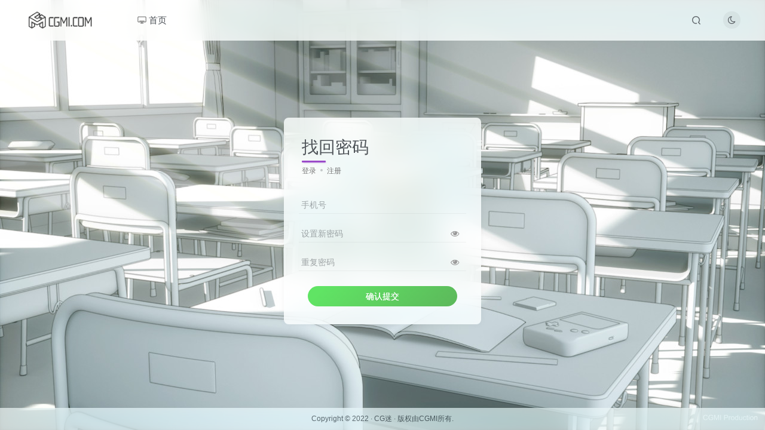

--- FILE ---
content_type: text/html; charset=UTF-8
request_url: https://cgmi.com/wp-admin/admin-ajax.php?action=search_box
body_size: 1321
content:
<div class="search-input"><form method="get" class="padding-10 search-form" action="https://cgmi.com/"><div class="line-form"><div class="search-input-text">
                <input type="text" name="s" class="line-form-input" tabindex="1" value=""><i class="line-form-line"></i>
                <div class="scale-placeholder" default="开启精彩搜索">开启精彩搜索</div>
                <div class="abs-right muted-color"><button type="submit" tabindex="2" class="null"><svg class="icon" aria-hidden="true"><use xlink:href="#icon-search"></use></svg></button>
                </div>
            </div></div></form><div class="search-keywords">
                                <p class="muted-color">热门搜索</p>
                                <div><a class="search_keywords muted-2-color but em09 mr6 mb6" href="https://cgmi.com/?s=C4D&amp;type=post">C4D</a><a class="search_keywords muted-2-color but em09 mr6 mb6" href="https://cgmi.com/?s=OC&amp;type=post">OC</a><a class="search_keywords muted-2-color but em09 mr6 mb6" href="https://cgmi.com/?s=discord&amp;type=post">discord</a><a class="search_keywords muted-2-color but em09 mr6 mb6" href="https://cgmi.com/?s=免魔法上网&amp;type=post">免魔法上网</a><a class="search_keywords muted-2-color but em09 mr6 mb6" href="https://cgmi.com/?s=安装&amp;type=post">安装</a><a class="search_keywords muted-2-color but em09 mr6 mb6" href="https://cgmi.com/?s=Discord&amp;type=post">Discord</a><a class="search_keywords muted-2-color but em09 mr6 mb6" href="https://cgmi.com/?s=chatgpt&amp;type=post">chatgpt</a><a class="search_keywords muted-2-color but em09 mr6 mb6" href="https://cgmi.com/?s=C  游戏&amp;type=post">C  游戏</a><a class="search_keywords muted-2-color but em09 mr6 mb6" href="https://cgmi.com/?s=Adobe Photoshop&amp;type=post">Adobe Photoshop</a><a class="search_keywords muted-2-color but em09 mr6 mb6" href="https://cgmi.com/?s=photoshop ai&amp;type=post">photoshop ai</a><a class="search_keywords muted-2-color but em09 mr6 mb6" href="https://cgmi.com/?s=adobe&amp;type=post">adobe</a><a class="search_keywords muted-2-color but em09 mr6 mb6" href="https://cgmi.com/?s=Photoshop&amp;type=post">Photoshop</a><a class="search_keywords muted-2-color but em09 mr6 mb6" href="https://cgmi.com/?s=C 游戏&amp;type=post">C 游戏</a><a class="search_keywords muted-2-color but em09 mr6 mb6" href="https://cgmi.com/?s=photoshop&amp;type=post">photoshop</a><a class="search_keywords muted-2-color but em09 mr6 mb6" href="https://cgmi.com/?s=ps 24.6&amp;type=post">ps 24.6</a><a class="search_keywords muted-2-color but em09 mr6 mb6" href="https://cgmi.com/?s=steam&amp;type=post">steam</a><a class="search_keywords muted-2-color but em09 mr6 mb6" href="https://cgmi.com/?s=CGMI李&amp;type=user">CGMI李</a><a class="search_keywords muted-2-color but em09 mr6 mb6" href="https://cgmi.com/?s=李辰&amp;type=user">李辰</a><a class="search_keywords muted-2-color but em09 mr6 mb6" href="https://cgmi.com/?s=cgmi李辰&amp;type=user">cgmi李辰</a><a class="search_keywords muted-2-color but em09 mr6 mb6" href="https://cgmi.com/?s=CGMI李辰&amp;type=user">CGMI李辰</a></div>
                            </div><div class="padding-10 relates relates-thumb">
        <p class="muted-color">热门文章</p>
        <div class="swiper-container swiper-scroll">
            <div class="swiper-wrapper">
                <div class="swiper-slide em09 mr10" style="width:160px;"><a href="https://cgmi.com/archives/276"><div class="graphic hover-zoom-img  style-3" style="padding-bottom: 70%!important;"><img class="fit-cover lazyload" data-src="https://cgmi.com/wp-content/uploads/2023/07/fd44fcbfd8201829-300x169.jpg" src="https://cgmi.com/wp-content/themes/zibll/img/thumbnail.svg" alt="Midjourney+ChatGPT精准控制关键词-CG迷（cgmi.com）"><div class="abs-center left-bottom graphic-text text-ellipsis">Midjourney+ChatGPT精准控制关键词</div><div class="abs-center left-bottom graphic-text"><div class="em09 opacity8">Midjourney+ChatGPT精准控制关键词</div><div class="px12 opacity8 mt6"><item>3年前</item><item class="pull-right"><svg class="icon" aria-hidden="true"><use xlink:href="#icon-view"></use></svg> 10.7W+</item></div></div></div></a></div><div class="swiper-slide em09 mr10" style="width:160px;"><a href="https://cgmi.com/archives/326"><div class="graphic hover-zoom-img  style-3" style="padding-bottom: 70%!important;"><img class="fit-cover lazyload" data-src="https://cgmi.com/wp-content/uploads/2023/08/db6f323926014755-300x169.jpg" src="https://cgmi.com/wp-content/themes/zibll/img/thumbnail.svg" alt="Stable Diffusion安装教程-CG迷（cgmi.com）"><div class="abs-center left-bottom graphic-text text-ellipsis">Stable Diffusion安装教程</div><div class="abs-center left-bottom graphic-text"><div class="em09 opacity8">Stable Diffusion安装教程</div><div class="px12 opacity8 mt6"><item>3年前</item><item class="pull-right"><svg class="icon" aria-hidden="true"><use xlink:href="#icon-view"></use></svg> 9.7W+</item></div></div></div></a></div><div class="swiper-slide em09 mr10" style="width:160px;"><a href="https://cgmi.com/archives/481"><div class="graphic hover-zoom-img  style-3" style="padding-bottom: 70%!important;"><img class="fit-cover lazyload" data-src="https://cgmi.com/wp-content/uploads/2023/11/fd44fcbfd8144052-300x169.jpg" src="https://cgmi.com/wp-content/themes/zibll/img/thumbnail.svg" alt="AnimateDiff详细安装和使用教程-CG迷（cgmi.com）"><div class="abs-center left-bottom graphic-text text-ellipsis">AnimateDiff详细安装和使用教程</div><div class="abs-center left-bottom graphic-text"><div class="em09 opacity8">AnimateDiff详细安装和使用教程</div><div class="px12 opacity8 mt6"><item>3年前</item><item class="pull-right"><svg class="icon" aria-hidden="true"><use xlink:href="#icon-view"></use></svg> 7.4W+</item></div></div></div></a></div><div class="swiper-slide em09 mr10" style="width:160px;"><a href="https://cgmi.com/archives/229"><div class="graphic hover-zoom-img  style-3" style="padding-bottom: 70%!important;"><img class="fit-cover lazyload" data-src="https://cgmi.com/wp-content/uploads/2023/06/6de8bf8695135459-300x169.jpg" src="https://cgmi.com/wp-content/themes/zibll/img/thumbnail.svg" alt="教程资源素材合集-CG迷（cgmi.com）"><div class="abs-center left-bottom graphic-text text-ellipsis">教程资源素材合集</div><div class="abs-center left-bottom graphic-text"><div class="em09 opacity8">教程资源素材合集</div><div class="px12 opacity8 mt6"><item>3年前</item><item class="pull-right"><svg class="icon" aria-hidden="true"><use xlink:href="#icon-view"></use></svg> 6.4W+</item></div></div></div></a></div><div class="swiper-slide em09 mr10" style="width:160px;"><a href="https://cgmi.com/archives/418"><div class="graphic hover-zoom-img  style-3" style="padding-bottom: 70%!important;"><img class="fit-cover lazyload" data-src="https://cgmi.com/wp-content/uploads/2023/09/f8c58a9aa6144745-300x169.jpeg" src="https://cgmi.com/wp-content/themes/zibll/img/thumbnail.svg" alt="拒绝脸崩 stable diffusion修脸大法-CG迷（cgmi.com）"><div class="abs-center left-bottom graphic-text text-ellipsis">拒绝脸崩 stable diffusion修脸大法</div><div class="abs-center left-bottom graphic-text"><div class="em09 opacity8">拒绝脸崩 stable diffusion修脸大法</div><div class="px12 opacity8 mt6"><item>3年前</item><item class="pull-right"><svg class="icon" aria-hidden="true"><use xlink:href="#icon-view"></use></svg> 3.4W+</item></div></div></div></a></div><div class="swiper-slide em09 mr10" style="width:160px;"><a href="https://cgmi.com/archives/304"><div class="graphic hover-zoom-img  style-3" style="padding-bottom: 70%!important;"><img class="fit-cover lazyload" data-src="https://cgmi.com/wp-content/uploads/2023/07/a92baab039174121-300x240.jpg" src="https://cgmi.com/wp-content/themes/zibll/img/thumbnail.svg" alt="AI绘画技术交流群-CG迷（cgmi.com）"><div class="abs-center left-bottom graphic-text text-ellipsis">AI绘画技术交流群</div><div class="abs-center left-bottom graphic-text"><div class="em09 opacity8">AI绘画技术交流群</div><div class="px12 opacity8 mt6"><item>3年前</item><item class="pull-right"><svg class="icon" aria-hidden="true"><use xlink:href="#icon-view"></use></svg> 1.5W+</item></div></div></div></a></div>
            </div>
            <div class="swiper-button-prev"></div>
            <div class="swiper-button-next"></div>
        </div>
    </div></div>

--- FILE ---
content_type: text/html; charset=UTF-8
request_url: https://cgmi.com/wp-admin/admin-ajax.php?action=get_current_user
body_size: -58
content:
{"id":0,"is_logged_in":true,"user_data":[],"num_queries":7,"timer_stop":"259.373ms","error":false}

--- FILE ---
content_type: application/javascript
request_url: https://cgmi.com/icon/iconfont.js
body_size: 4539
content:
window._iconfont_svg_string_='<svg><symbol id="icon-Ae" viewBox="0 0 1024 1024"><path d="M154 862c-35.8 0-65-29.2-65-65V227c0-35.8 29.2-65 65-65h716c35.8 0 65 29.2 65 65v570c0 35.8-29.2 65-65 65H154z" fill="#E5E5E5" ></path><path d="M870 187c10.6 0 20.6 4.2 28.2 11.8 7.6 7.6 11.8 17.6 11.8 28.2v570c0 10.6-4.2 20.6-11.8 28.2-7.6 7.6-17.6 11.8-28.2 11.8H154c-10.6 0-20.6-4.2-28.2-11.8-7.6-7.6-11.8-17.6-11.8-28.2V227c0-10.6 4.2-20.6 11.8-28.2 7.6-7.6 17.6-11.8 28.2-11.8h716m0-50H154c-49.5 0-90 40.5-90 90v570c0 49.5 40.5 90 90 90h716c49.5 0 90-40.5 90-90V227c0-49.5-40.5-90-90-90z" fill="#3A3644" ></path><path d="M154 837c-7.4 0-14.3-2-20.2-5.5h575.7c77.2 0 140-62.8 140-140V187H870c22.1 0 40 17.9 40 40v570c0 22.1-17.9 40-40 40H154z" fill="#B2C5E4" ></path><path d="M849.4 456.6l-316.8 155-419.8-233.8 736.6-39.7z" fill="#C4C4C5" ></path><path d="M529 562.4c-7.7 0-15.3-1.9-22.1-5.5L89 337V227c0-35.8 29.2-65 65-65h716c35.8 0 65 29.2 65 65v127.9L551.1 557c-6.8 3.6-14.4 5.4-22.1 5.4z" fill="#FFFFFF" ></path><path d="M870 187c10.6 0 20.6 4.2 28.2 11.8 7.6 7.6 11.8 17.6 11.8 28.2v112.8l-370.5 195c-3.2 1.7-6.8 2.6-10.5 2.6-3.6 0-7.2-0.9-10.5-2.6L114 321.9V227c0-10.6 4.2-20.6 11.8-28.2 7.6-7.6 17.6-11.8 28.2-11.8h716m0-50H154c-49.5 0-90 40.5-90 90v125.1l431.3 227c10.6 5.6 22.2 8.3 33.7 8.3 11.6 0 23.2-2.8 33.7-8.3L960 370V227c0-49.5-40.5-90-90-90z" fill="#3A3644" ></path><path d="M741 719m-60 0a60 60 0 1 0 120 0 60 60 0 1 0-120 0Z" fill="#F46070" ></path><path d="M741 674c24.8 0 45 20.2 45 45s-20.2 45-45 45-45-20.2-45-45 20.2-45 45-45m0-30c-41.4 0-75 33.6-75 75s33.6 75 75 75 75-33.6 75-75-33.6-75-75-75z" fill="#3A3644" ></path><path d="M540 660.6h100v40H540zM460 730.6h180v40H460z" fill="#8E8C93" ></path><path d="M114 235.1V227c0-22.1 17.9-40 40-40h716c22.1 0 40 17.9 40 40v8.1H114z" fill="#E5E5E5" ></path><path d="M154 927c-35.8 0-65-29.2-65-65V162c0-35.8 29.2-65 65-65h716c35.8 0 65 29.2 65 65v700c0 35.8-29.2 65-65 65H154z" fill="#CDA4F9" ></path><path d="M870 122c10.6 0 20.6 4.2 28.2 11.8 7.6 7.6 11.8 17.6 11.8 28.2v700c0 10.6-4.2 20.6-11.8 28.2-7.6 7.6-17.6 11.8-28.2 11.8H154c-10.6 0-20.6-4.2-28.2-11.8-7.6-7.6-11.8-17.6-11.8-28.2V162c0-10.6 4.2-20.6 11.8-28.2 7.6-7.6 17.6-11.8 28.2-11.8h716m0-50H154c-49.5 0-90 40.5-90 90v700c0 49.5 40.5 90 90 90h716c49.5 0 90-40.5 90-90V162c0-49.5-40.5-90-90-90z" fill="#3A3644" ></path><path d="M574 688h-78.6l-31.3-81.3h-143L291.6 688h-76.7l139.4-357.9h76.4L574 688zM441 546.4l-49.3-132.8-48.3 132.8H441zM737 605.5l68.4 11.5c-8.8 25.1-22.7 44.2-41.6 57.3-19 13.1-42.7 19.7-71.2 19.7-45.1 0-78.5-14.7-100.1-44.2-17.1-23.6-25.6-53.4-25.6-89.4 0-43 11.2-76.6 33.7-101 22.5-24.3 50.9-36.5 85.2-36.5 38.6 0 69 12.7 91.3 38.2 22.3 25.5 33 64.5 32 117.1H637.2c0.5 20.3 6 36.2 16.6 47.5 10.6 11.3 23.8 17 39.6 17 10.7 0 19.8-2.9 27.1-8.8s12.8-15.4 16.5-28.4z m3.9-69.3c-0.5-19.9-5.6-35-15.4-45.3-9.8-10.3-21.6-15.5-35.6-15.5-15 0-27.3 5.5-37.1 16.4-9.8 10.9-14.6 25.7-14.4 44.4h102.5z" fill="#3A3644" ></path></symbol><symbol id="icon-icon-test" viewBox="0 0 1024 1024"><path d="M108.544 108.544h808.96v808.96H108.544z" fill="#FFEA00" ></path><path d="M294.912 665.6c-59.392 0-98.304-55.296-98.304-143.36s40.96-141.312 98.304-141.312c28.672 0 49.152 14.336 65.536 32.768l28.672-36.864c-20.48-24.576-53.248-47.104-96.256-47.104-81.92-2.048-149.504 71.68-149.504 194.56s65.536 192.512 151.552 192.512c43.008 0 77.824-18.432 106.496-53.248l-28.672-36.864c-22.528 22.528-45.056 38.912-77.824 38.912z m288.768-331.776h-61.44l-135.168 235.52v38.912h147.456v100.352h49.152v-100.352h43.008v-45.056h-43.008V333.824z m-49.152 131.072v98.304h-94.208l67.584-112.64c10.24-18.432 18.432-38.912 26.624-57.344h2.048c0 20.48-2.048 51.2-2.048 71.68zM942.08 0H81.92C36.864 0 0 36.864 0 81.92v860.16c0 45.056 36.864 81.92 81.92 81.92h860.16c45.056 0 81.92-36.864 81.92-81.92V81.92c0-45.056-36.864-81.92-81.92-81.92z m20.48 921.6c0 22.528-18.432 40.96-40.96 40.96H102.4c-22.528 0-40.96-18.432-40.96-40.96V102.4c0-22.528 18.432-40.96 40.96-40.96h819.2c22.528 0 40.96 18.432 40.96 40.96v819.2zM737.28 333.824h-88.064v374.784h90.112c102.4 0 161.792-67.584 161.792-188.416 0-120.832-59.392-186.368-163.84-186.368z m-4.096 327.68h-30.72V382.976h30.72c73.728 0 112.64 45.056 112.64 137.216 0 94.208-38.912 141.312-112.64 141.312z" fill="" ></path></symbol><symbol id="icon-sucai" viewBox="0 0 1024 1024"><path d="M120.2688 849.3568l131.9424-349.2352c6.4512-17.152 22.2208-28.3648 39.7312-28.3648h529.8688v-137.216c0-47.6672-36.6592-86.3232-81.92-86.3232H433.5616c-10.1888 0-20.1728-3.328-28.5184-9.472L320.9216 176.6912a48.14848 48.14848 0 0 0-28.5184-9.472H188.0064c-45.2608 0-81.92 38.656-81.92 86.3232V800.768c0 18.0224 5.2736 34.7136 14.1824 48.5888z" fill="#FACC31" ></path><path d="M963.0208 475.5456c-13.0048-18.688-33.2288-29.44-55.5008-29.44h-60.1088v-111.616c0-61.7472-48.2304-111.9232-107.52-111.9232H433.5616c-4.7616 0-9.3696-1.536-13.312-4.4544L336.0768 156.0576a73.18016 73.18016 0 0 0-43.7248-14.4384H188.0064c-59.2896 0-107.52 50.2272-107.52 111.9232V800.768c0 22.3744 6.3488 43.9296 18.2784 62.464 0 0.0512 0.0512 0.0512 0.0512 0.1024 20.0192 30.9248 53.3504 49.408 89.1392 49.408H739.84c55.808 0 109.9264-42.496 131.4816-103.0144l99.8912-267.52c8.3968-22.3232 5.3248-47.2064-8.192-66.6624zM188.0064 192.8192h104.3968c4.7616 0 9.3696 1.536 13.312 4.4544l84.1216 62.0032c12.8512 9.472 27.9552 14.4896 43.7248 14.4896h306.3296c31.0784 0 56.32 27.2384 56.32 60.7232v111.616H291.9424c-28.3648 0-53.3504 17.664-63.6416 44.9536l-96.6144 255.6416V253.5424c0-33.4848 25.2928-60.7232 56.32-60.7232z m735.3344 331.4688l-100.0448 267.8784c-14.336 40.192-49.408 69.3248-83.4048 69.3248H188.0064c-14.4896 0-28.3136-6.0416-38.656-16.64l126.8736-335.7696c1.024-2.7136 2.5088-5.0176 4.352-6.912a17.48992 17.48992 0 0 1 6.4-4.096c1.5872-0.5632 3.2768-0.8192 4.9664-0.8192H907.52c7.2192 0 11.52 4.6592 13.4656 7.424 3.9424 5.7344 4.8128 13.056 2.3552 19.6096z" fill="#191919" ></path></symbol><symbol id="icon-gongzuotai01" viewBox="0 0 1024 1024"><path d="M896 771.413333h-768c-51.2 0-93.866667-42.666667-93.866667-93.866666V209.92c0-51.2 42.666667-93.866667 93.866667-93.866667h768c51.2 0 93.866667 42.666667 93.866667 93.866667v465.92c0 52.906667-42.666667 95.573333-93.866667 95.573333zM128 167.253333C104.106667 167.253333 85.333333 186.026667 85.333333 209.92v465.92c0 23.893333 18.773333 42.666667 42.666667 42.666667h768c23.893333 0 42.666667-18.773333 42.666667-42.666667V209.92c0-23.893333-18.773333-42.666667-42.666667-42.666667h-768z" fill="#333333" ></path><path d="M512 907.946667c-13.653333 0-25.6-11.946667-25.6-25.6v-136.533334c0-13.653333 11.946667-25.6 25.6-25.6s25.6 11.946667 25.6 25.6v136.533334c0 13.653333-11.946667 25.6-25.6 25.6z" fill="#333333" ></path><path d="M680.96 907.946667H343.04c-13.653333 0-25.6-11.946667-25.6-25.6s11.946667-25.6 25.6-25.6h337.92c13.653333 0 25.6 11.946667 25.6 25.6s-11.946667 25.6-25.6 25.6zM776.533333 648.533333h-529.066666c-13.653333 0-25.6-11.946667-25.6-25.6s11.946667-25.6 25.6-25.6h530.773333c13.653333 0 25.6 11.946667 25.6 25.6s-11.946667 25.6-27.306667 25.6z" fill="#333333" ></path></symbol><symbol id="icon-gonggao07" viewBox="0 0 1024 1024"><path d="M855.04 488.106667c-3.413333 0-8.533333-1.706667-11.946667-3.413334-11.946667-6.826667-17.066667-22.186667-11.946666-34.133333 13.653333-25.6 15.36-56.32 6.826666-83.626667-8.533333-29.013333-29.013333-52.906667-54.613333-68.266666-11.946667-6.826667-17.066667-22.186667-10.24-34.133334s22.186667-17.066667 34.133333-10.24c39.253333 20.48 66.56 56.32 80.213334 98.986667 11.946667 40.96 8.533333 83.626667-10.24 121.173333-3.413333 8.533333-13.653333 13.653333-22.186667 13.653334z" fill="#333333" ></path><path d="M940.373333 527.36c-3.413333 0-8.533333-1.706667-11.946666-3.413333-11.946667-6.826667-17.066667-22.186667-11.946667-34.133334 23.893333-46.08 27.306667-100.693333 13.653333-150.186666-15.36-52.906667-51.2-95.573333-98.986666-121.173334-11.946667-6.826667-17.066667-22.186667-10.24-34.133333s22.186667-17.066667 34.133333-10.24c59.733333 32.426667 104.106667 87.04 122.88 151.893333 18.773333 63.146667 13.653333 129.706667-15.36 187.733334-5.12 8.533333-13.653333 13.653333-22.186667 13.653333zM824.32 718.506667c-5.12 0-11.946667-1.706667-17.066667-3.413334-69.973333-27.306667-139.946667-44.373333-206.506666-51.2-76.8-8.533333-136.533333 3.413333-172.373334 10.24-13.653333 1.706667-23.893333 5.12-32.426666 5.12-13.653333 1.706667-25.6-10.24-27.306667-23.893333-1.706667-13.653333 10.24-25.6 23.893333-27.306667 5.12 0 15.36-1.706667 25.6-3.413333 37.546667-6.826667 100.693333-18.773333 186.026667-10.24 69.973333 6.826667 141.653333 25.6 215.04 52.906667l-158.72-529.066667c-51.2 75.093333-112.64 138.24-184.32 187.733333-44.373333 34.133333-98.986667 51.2-133.12 61.44-10.24 3.413333-18.773333 6.826667-22.186667 8.533334-11.946667 6.826667-27.306667 0-34.133333-11.946667-6.826667-11.946667 0-27.306667 11.946667-34.133333 6.826667-3.413333 15.36-6.826667 29.013333-10.24 32.426667-10.24 80.213333-25.6 117.76-54.613334 68.266667-47.786667 126.293333-107.52 175.786667-180.906666 10.24-13.653333 29.013333-22.186667 47.786666-18.773334 18.773333 3.413333 34.133333 15.36 39.253334 34.133334L870.4 657.066667c5.12 17.066667 0 35.84-13.653333 49.493333-6.826667 5.12-13.653333 8.533333-20.48 11.946667h-11.946667z m-3.413333-47.786667z" fill="#333333" ></path><path d="M384 940.373333c-13.653333 0-27.306667-6.826667-37.546667-17.066666l-158.72-187.733334c-68.266667-10.24-124.586667-58.026667-145.066666-124.586666-13.653333-44.373333-8.533333-92.16 13.653333-134.826667s59.733333-71.68 105.813333-85.333333l141.653334-40.96c13.653333-3.413333 27.306667 3.413333 32.426666 17.066666l83.626667 276.48 116.053333 191.146667c8.533333 13.653333 8.533333 29.013333 3.413334 42.666667s-17.066667 25.6-30.72 29.013333L397.653333 938.666667c-5.12 0-10.24 1.706667-13.653333 1.706666z m-92.16-534.186666l-116.053333 34.133333c-32.426667 10.24-59.733333 30.72-75.093334 61.44-15.36 29.013333-20.48 63.146667-10.24 95.573333 15.36 49.493333 59.733333 85.333333 110.933334 88.746667 6.826667 0 13.653333 3.413333 17.066666 8.533333L384 887.466667l104.106667-30.72L372.053333 665.6c-1.706667-1.706667-1.706667-3.413333-3.413333-5.12l-76.8-254.293333z m197.973333 453.973333z m1.706667-3.413333z" fill="#333333" ></path><path d="M199.68 737.28c-10.24 0-20.48-6.826667-23.893333-18.773333-3.413333-13.653333 3.413333-27.306667 17.066666-32.426667l196.266667-61.44c13.653333-3.413333 27.306667 3.413333 32.426667 17.066667 3.413333 13.653333-3.413333 27.306667-17.066667 32.426666l-196.266667 61.44c-3.413333 1.706667-5.12 1.706667-8.533333 1.706667z" fill="#333333" ></path></symbol></svg>',function(l){var c=(c=document.getElementsByTagName("script"))[c.length-1],t=c.getAttribute("data-injectcss"),c=c.getAttribute("data-disable-injectsvg");if(!c){var e,h,i,a,n,o=function(c,t){t.parentNode.insertBefore(c,t)};if(t&&!l.__iconfont__svg__cssinject__){l.__iconfont__svg__cssinject__=!0;try{document.write("<style>.svgfont {display: inline-block;width: 1em;height: 1em;fill: currentColor;vertical-align: -0.1em;font-size:16px;}</style>")}catch(c){console&&console.log(c)}}e=function(){var c,t=document.createElement("div");t.innerHTML=l._iconfont_svg_string_,(t=t.getElementsByTagName("svg")[0])&&(t.setAttribute("aria-hidden","true"),t.style.position="absolute",t.style.width=0,t.style.height=0,t.style.overflow="hidden",t=t,(c=document.body).firstChild?o(t,c.firstChild):c.appendChild(t))},document.addEventListener?~["complete","loaded","interactive"].indexOf(document.readyState)?setTimeout(e,0):(h=function(){document.removeEventListener("DOMContentLoaded",h,!1),e()},document.addEventListener("DOMContentLoaded",h,!1)):document.attachEvent&&(i=e,a=l.document,n=!1,s(),a.onreadystatechange=function(){"complete"==a.readyState&&(a.onreadystatechange=null,d())})}function d(){n||(n=!0,i())}function s(){try{a.documentElement.doScroll("left")}catch(c){return void setTimeout(s,50)}d()}}(window);

--- FILE ---
content_type: application/javascript
request_url: https://cgmi.com/wp-content/themes/zibll/js/page-template.min.js?ver=8.1
body_size: 1241
content:
function document_ajax(t,a,n){var i=$(".document-nav-container").addClass("is-loading");a.one_cat=i.attr("one-cat"),a.action="documentnav_posts",n=n||_win.ajax_url,$.ajax({type:"POST",url:n,data:a,dataType:"json",error:function(t){var a="操作失败 "+t.status+" "+t.statusText+"，请刷新页面后重试";t.responseText&&t.responseText.indexOf("致命错误")>-1&&(a="网站遇到致命错误，请检查插件冲突或通过错误日志排除错误"),notyf(a,"danger")},success:function(a){!a.error&&a.html||notyf("操作失败，请刷新页面后重试","danger"),a.html&&i.html(a.html),a.history_search&&$(".history-search>div").html(a.history_search),setTimeout(function(){i.removeClass("is-loading")},20),setTimeout(function(){t.removeClass("is-loading")},300)}})}$(".document-search form").submit(function(){var t=$(this),a=$(".document-search"),n=t.find('[name="s"]').val();if(!n.length)return notyf("请输入搜索关键词","warning"),!1;if(n.length<2)return notyf("关键词太短，请重新输入","warning"),!1;a.addClass("is-loading");var i={search:n};return $(".cat-load").removeClass("is-loading active"),document_ajax(a,i),!1}),_win.bd.on("click",".cat-load",function(){$(".cat-load").removeClass("is-loading active");var t=$(this);t.addClass("is-loading active");var a={cat_id:t.attr("cat-id")};return document_ajax(t,a),!1}),_win.bd.on("click",".document-search .search_keywords",function(){var t=$(this),a=t.text();return $('.document-search form [name="s"]').val(a).trigger("input"),$(".document-search form").submit(),!1}),_win.bd.on("click",".document-nav-container .pagenav a",function(){var t=$(this);if(!t.hasClass("pag-jump"))return document_ajax(t,{},t.attr("href")),!1;t.addClass("ajax-next")}),_win.bd.on("click",".new-posts-submit",function(){var t=$(this),a=t.attr("action"),n=t.parents("form"),i=n.serializeObject();i.action=a,i.post_content=tinyMCE.activeEditor.getContent();var e=$(".featured-edit");if(e.length){var o=e.data("featured_data");i.featured_data=!!o&&o.data}zib_ajax(t,i,function(t){t.url&&$(".view-btn").html('<a target="_blank" href="'+t.url+'" class="but c-blue"><i class="fa fa-file-text-o"></i> 预览文章</a>'),t.time&&$(".modified-time").html('<span class="badg">最后保存：'+t.time+"</div>"),t.ok&&$(".form-control").val(""),t.singin&&$(".signin-loader:first").click(),t.posts_id&&n.find('input[name="posts_id"]').val(t.posts_id),t.open_url&&(window.location.href=t.open_url,window.location.reload)})}),_win.bd.on("click",".link-nav-box ul li a",function(){var t=$($(this).attr("href"));return scrollTopTo(t),!1}),$(".link-nav-box").length&&(_win.bd.scrollspy({target:".link-nav-box",offset:105}),_wid<768&&_win.bd.on("activate.bs.scrollspy",".link-nav-box .nav li",function(){$(this).closest(".nav").Tabcenter()}));